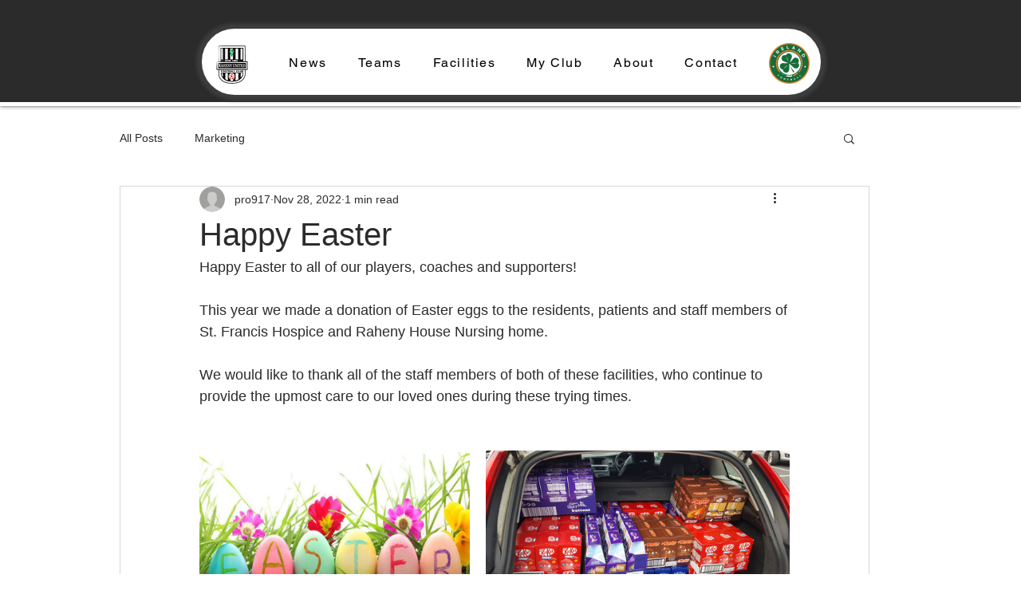

--- FILE ---
content_type: text/css; charset=utf-8
request_url: https://www.rahenyunited.ie/_serverless/pro-gallery-css-v4-server/layoutCss?ver=2&id=5gk8p-not-scoped&items=3575_1600_989%7C3813_5312_2988&container=565_740_282.25_720&options=gallerySizeType:px%7CenableInfiniteScroll:true%7CtitlePlacement:SHOW_ON_HOVER%7CimageMargin:20%7CisVertical:false%7CgridStyle:0%7CgalleryLayout:1%7CnumberOfImagesPerRow:0%7CgallerySizePx:300%7CcubeType:fill%7CgalleryThumbnailsAlignment:none
body_size: -171
content:
#pro-gallery-5gk8p-not-scoped [data-hook="item-container"][data-idx="0"].gallery-item-container{opacity: 1 !important;display: block !important;transition: opacity .2s ease !important;top: 0px !important;left: 0px !important;right: auto !important;height: 210px !important;width: 339px !important;} #pro-gallery-5gk8p-not-scoped [data-hook="item-container"][data-idx="0"] .gallery-item-common-info-outer{height: 100% !important;} #pro-gallery-5gk8p-not-scoped [data-hook="item-container"][data-idx="0"] .gallery-item-common-info{height: 100% !important;width: 100% !important;} #pro-gallery-5gk8p-not-scoped [data-hook="item-container"][data-idx="0"] .gallery-item-wrapper{width: 339px !important;height: 210px !important;margin: 0 !important;} #pro-gallery-5gk8p-not-scoped [data-hook="item-container"][data-idx="0"] .gallery-item-content{width: 339px !important;height: 210px !important;margin: 0px 0px !important;opacity: 1 !important;} #pro-gallery-5gk8p-not-scoped [data-hook="item-container"][data-idx="0"] .gallery-item-hover{width: 339px !important;height: 210px !important;opacity: 1 !important;} #pro-gallery-5gk8p-not-scoped [data-hook="item-container"][data-idx="0"] .item-hover-flex-container{width: 339px !important;height: 210px !important;margin: 0px 0px !important;opacity: 1 !important;} #pro-gallery-5gk8p-not-scoped [data-hook="item-container"][data-idx="0"] .gallery-item-wrapper img{width: 100% !important;height: 100% !important;opacity: 1 !important;} #pro-gallery-5gk8p-not-scoped [data-hook="item-container"][data-idx="1"].gallery-item-container{opacity: 1 !important;display: block !important;transition: opacity .2s ease !important;top: 0px !important;left: 359px !important;right: auto !important;height: 210px !important;width: 381px !important;} #pro-gallery-5gk8p-not-scoped [data-hook="item-container"][data-idx="1"] .gallery-item-common-info-outer{height: 100% !important;} #pro-gallery-5gk8p-not-scoped [data-hook="item-container"][data-idx="1"] .gallery-item-common-info{height: 100% !important;width: 100% !important;} #pro-gallery-5gk8p-not-scoped [data-hook="item-container"][data-idx="1"] .gallery-item-wrapper{width: 381px !important;height: 210px !important;margin: 0 !important;} #pro-gallery-5gk8p-not-scoped [data-hook="item-container"][data-idx="1"] .gallery-item-content{width: 381px !important;height: 210px !important;margin: 0px 0px !important;opacity: 1 !important;} #pro-gallery-5gk8p-not-scoped [data-hook="item-container"][data-idx="1"] .gallery-item-hover{width: 381px !important;height: 210px !important;opacity: 1 !important;} #pro-gallery-5gk8p-not-scoped [data-hook="item-container"][data-idx="1"] .item-hover-flex-container{width: 381px !important;height: 210px !important;margin: 0px 0px !important;opacity: 1 !important;} #pro-gallery-5gk8p-not-scoped [data-hook="item-container"][data-idx="1"] .gallery-item-wrapper img{width: 100% !important;height: 100% !important;opacity: 1 !important;} #pro-gallery-5gk8p-not-scoped .pro-gallery-prerender{height:209.7217517541737px !important;}#pro-gallery-5gk8p-not-scoped {height:209.7217517541737px !important; width:740px !important;}#pro-gallery-5gk8p-not-scoped .pro-gallery-margin-container {height:209.7217517541737px !important;}#pro-gallery-5gk8p-not-scoped .pro-gallery {height:209.7217517541737px !important; width:740px !important;}#pro-gallery-5gk8p-not-scoped .pro-gallery-parent-container {height:209.7217517541737px !important; width:760px !important;}